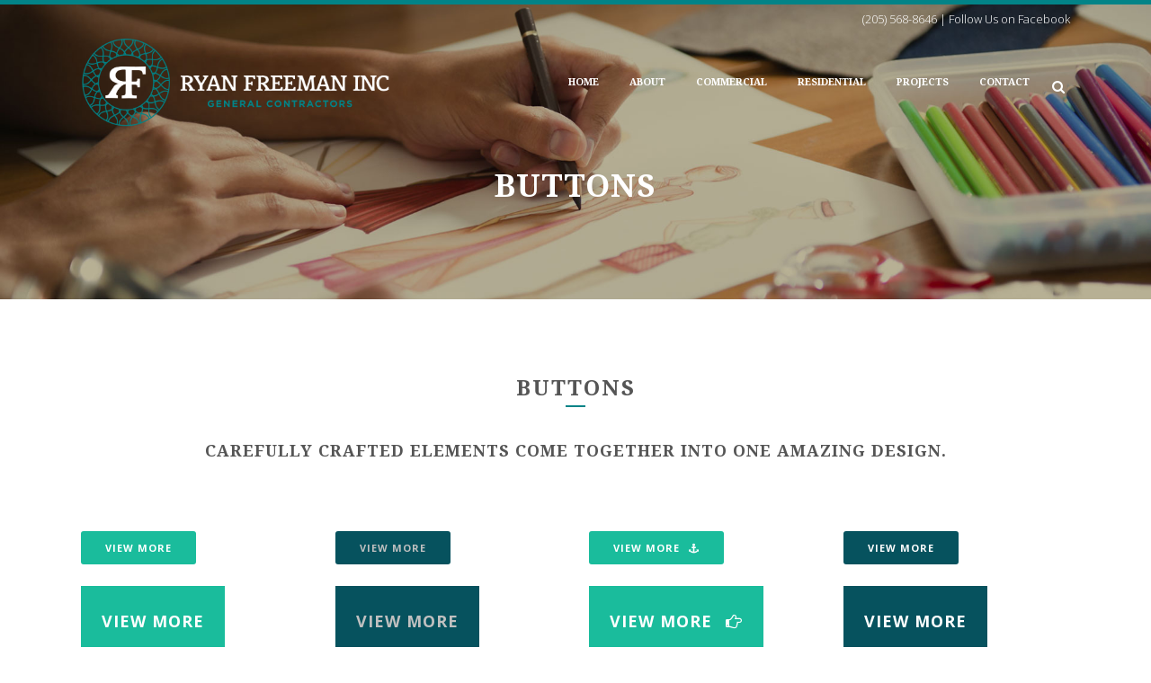

--- FILE ---
content_type: text/html; charset=UTF-8
request_url: https://rfibuilders.com/buttons/
body_size: 13051
content:
	<!DOCTYPE html>
<html lang="en-US">
<head>
	<meta charset="UTF-8" />
	
				<meta name="viewport" content="width=device-width,initial-scale=1,user-scalable=no">
		
            
                        <link rel="shortcut icon" type="image/x-icon" href="https://rfibuilders.com/wp-content/uploads/2015/11/RFI-Builder-favicon.png">
            <link rel="apple-touch-icon" href="https://rfibuilders.com/wp-content/uploads/2015/11/RFI-Builder-favicon.png"/>
        
	<link rel="profile" href="https://gmpg.org/xfn/11" />
	<link rel="pingback" href="https://rfibuilders.com/xmlrpc.php" />

	<title>RFI Builders | Buttons</title>
<meta name='robots' content='max-image-preview:large' />
<link rel='dns-prefetch' href='//fonts.googleapis.com' />
<link rel="alternate" type="application/rss+xml" title="RFI Builders &raquo; Feed" href="https://rfibuilders.com/feed/" />
<link rel="alternate" type="application/rss+xml" title="RFI Builders &raquo; Comments Feed" href="https://rfibuilders.com/comments/feed/" />
<link rel="alternate" type="application/rss+xml" title="RFI Builders &raquo; Buttons Comments Feed" href="https://rfibuilders.com/buttons/feed/" />
<link rel='stylesheet' id='animate-css' href='https://rfibuilders.com/wp-content/plugins/qi-blocks/assets/css/plugins/animate/animate.min.css?k=fnzqe1' type='text/css' media='all' />
<link rel='stylesheet' id='layerslider-css' href='https://rfibuilders.com/wp-content/plugins/LayerSlider/assets/static/layerslider/css/layerslider.css?ver=7.9.7' type='text/css' media='all' />
<link rel='stylesheet' id='ls-google-fonts-css' href='https://fonts.googleapis.com/css?family=Lato:100,100i,200,200i,300,300i,400,400i,500,500i,600,600i,700,700i,800,800i,900,900i%7COpen+Sans:100,100i,200,200i,300,300i,400,400i,500,500i,600,600i,700,700i,800,800i,900,900i%7CIndie+Flower:100,100i,200,200i,300,300i,400,400i,500,500i,600,600i,700,700i,800,800i,900,900i%7COswald:100,100i,200,200i,300,300i,400,400i,500,500i,600,600i,700,700i,800,800i,900,900i' type='text/css' media='all' />
<style id='wp-block-library-inline-css' type='text/css'>
:root{--wp-admin-theme-color:#007cba;--wp-admin-theme-color--rgb:0,124,186;--wp-admin-theme-color-darker-10:#006ba1;--wp-admin-theme-color-darker-10--rgb:0,107,161;--wp-admin-theme-color-darker-20:#005a87;--wp-admin-theme-color-darker-20--rgb:0,90,135;--wp-admin-border-width-focus:2px;--wp-block-synced-color:#7a00df;--wp-block-synced-color--rgb:122,0,223}@media (min-resolution:192dpi){:root{--wp-admin-border-width-focus:1.5px}}.wp-element-button{cursor:pointer}:root{--wp--preset--font-size--normal:16px;--wp--preset--font-size--huge:42px}:root .has-very-light-gray-background-color{background-color:#eee}:root .has-very-dark-gray-background-color{background-color:#313131}:root .has-very-light-gray-color{color:#eee}:root .has-very-dark-gray-color{color:#313131}:root .has-vivid-green-cyan-to-vivid-cyan-blue-gradient-background{background:linear-gradient(135deg,#00d084,#0693e3)}:root .has-purple-crush-gradient-background{background:linear-gradient(135deg,#34e2e4,#4721fb 50%,#ab1dfe)}:root .has-hazy-dawn-gradient-background{background:linear-gradient(135deg,#faaca8,#dad0ec)}:root .has-subdued-olive-gradient-background{background:linear-gradient(135deg,#fafae1,#67a671)}:root .has-atomic-cream-gradient-background{background:linear-gradient(135deg,#fdd79a,#004a59)}:root .has-nightshade-gradient-background{background:linear-gradient(135deg,#330968,#31cdcf)}:root .has-midnight-gradient-background{background:linear-gradient(135deg,#020381,#2874fc)}.has-regular-font-size{font-size:1em}.has-larger-font-size{font-size:2.625em}.has-normal-font-size{font-size:var(--wp--preset--font-size--normal)}.has-huge-font-size{font-size:var(--wp--preset--font-size--huge)}.has-text-align-center{text-align:center}.has-text-align-left{text-align:left}.has-text-align-right{text-align:right}#end-resizable-editor-section{display:none}.aligncenter{clear:both}.items-justified-left{justify-content:flex-start}.items-justified-center{justify-content:center}.items-justified-right{justify-content:flex-end}.items-justified-space-between{justify-content:space-between}.screen-reader-text{clip:rect(1px,1px,1px,1px);word-wrap:normal!important;border:0;-webkit-clip-path:inset(50%);clip-path:inset(50%);height:1px;margin:-1px;overflow:hidden;padding:0;position:absolute;width:1px}.screen-reader-text:focus{clip:auto!important;background-color:#ddd;-webkit-clip-path:none;clip-path:none;color:#444;display:block;font-size:1em;height:auto;left:5px;line-height:normal;padding:15px 23px 14px;text-decoration:none;top:5px;width:auto;z-index:100000}html :where(.has-border-color){border-style:solid}html :where([style*=border-top-color]){border-top-style:solid}html :where([style*=border-right-color]){border-right-style:solid}html :where([style*=border-bottom-color]){border-bottom-style:solid}html :where([style*=border-left-color]){border-left-style:solid}html :where([style*=border-width]){border-style:solid}html :where([style*=border-top-width]){border-top-style:solid}html :where([style*=border-right-width]){border-right-style:solid}html :where([style*=border-bottom-width]){border-bottom-style:solid}html :where([style*=border-left-width]){border-left-style:solid}html :where(img[class*=wp-image-]){height:auto;max-width:100%}:where(figure){margin:0 0 1em}html :where(.is-position-sticky){--wp-admin--admin-bar--position-offset:var(--wp-admin--admin-bar--height,0px)}@media screen and (max-width:600px){html :where(.is-position-sticky){--wp-admin--admin-bar--position-offset:0px}}
</style>
<style id='classic-theme-styles-inline-css' type='text/css'>
/*! This file is auto-generated */
.wp-block-button__link{color:#fff;background-color:#32373c;border-radius:9999px;box-shadow:none;text-decoration:none;padding:calc(.667em + 2px) calc(1.333em + 2px);font-size:1.125em}.wp-block-file__button{background:#32373c;color:#fff;text-decoration:none}
</style>
<link rel='stylesheet' id='qi-blocks-grid-css' href='https://rfibuilders.com/wp-content/plugins/qi-blocks/assets/dist/grid.css?k=fnzqe1' type='text/css' media='all' />
<link rel='stylesheet' id='qi-blocks-main-css' href='https://rfibuilders.com/wp-content/plugins/qi-blocks/assets/dist/main.css?k=fnzqe1' type='text/css' media='all' />
<link rel='stylesheet' id='qi-addons-for-elementor-grid-style-css' href='https://rfibuilders.com/wp-content/plugins/qi-addons-for-elementor/assets/css/grid.min.css?k=fnzqe1' type='text/css' media='all' />
<link rel='stylesheet' id='qi-addons-for-elementor-helper-parts-style-css' href='https://rfibuilders.com/wp-content/plugins/qi-addons-for-elementor/assets/css/helper-parts.min.css?k=fnzqe1' type='text/css' media='all' />
<link rel='stylesheet' id='qi-addons-for-elementor-style-css' href='https://rfibuilders.com/wp-content/plugins/qi-addons-for-elementor/assets/css/main.min.css?k=fnzqe1' type='text/css' media='all' />
<link rel='stylesheet' id='spsig-styles-css' href='https://rfibuilders.com/wp-content/plugins/superpath-signature/assets/dist/index.css?ver=3c77b375e51d673f9c26f64b1ef9106f' type='text/css' media='all' />
<style id='spsig-styles-inline-css' type='text/css'>
:root{--spsig-bg:#000f3a;--spsig-text:#f9fafb;--spsig-font-size:0rem;--spsig-logo-text:#ebeae3;--spsig-link:#f9fafb;--spsig-link-hover:#6485ff;--spsig-container-width:1600px;--spsig-z-index:1;}
</style>
<link rel='stylesheet' id='mediaelement-css' href='https://rfibuilders.com/wp-includes/js/mediaelement/mediaelementplayer-legacy.min.css?ver=4.2.17' type='text/css' media='all' />
<link rel='stylesheet' id='wp-mediaelement-css' href='https://rfibuilders.com/wp-includes/js/mediaelement/wp-mediaelement.min.css?k=fnzqe1' type='text/css' media='all' />
<link rel='stylesheet' id='bridge-default-style-css' href='https://rfibuilders.com/wp-content/themes/bridge/style.css?k=fnzqe1' type='text/css' media='all' />
<link rel='stylesheet' id='bridge-qode-font_awesome-css' href='https://rfibuilders.com/wp-content/themes/bridge/css/font-awesome/css/font-awesome.min.css?k=fnzqe1' type='text/css' media='all' />
<link rel='stylesheet' id='bridge-qode-font_elegant-css' href='https://rfibuilders.com/wp-content/themes/bridge/css/elegant-icons/style.min.css?k=fnzqe1' type='text/css' media='all' />
<link rel='stylesheet' id='bridge-qode-linea_icons-css' href='https://rfibuilders.com/wp-content/themes/bridge/css/linea-icons/style.css?k=fnzqe1' type='text/css' media='all' />
<link rel='stylesheet' id='bridge-qode-dripicons-css' href='https://rfibuilders.com/wp-content/themes/bridge/css/dripicons/dripicons.css?k=fnzqe1' type='text/css' media='all' />
<link rel='stylesheet' id='bridge-qode-kiko-css' href='https://rfibuilders.com/wp-content/themes/bridge/css/kiko/kiko-all.css?k=fnzqe1' type='text/css' media='all' />
<link rel='stylesheet' id='bridge-qode-font_awesome_5-css' href='https://rfibuilders.com/wp-content/themes/bridge/css/font-awesome-5/css/font-awesome-5.min.css?k=fnzqe1' type='text/css' media='all' />
<link rel='stylesheet' id='bridge-stylesheet-css' href='https://rfibuilders.com/wp-content/themes/bridge/css/stylesheet.min.css?k=fnzqe1' type='text/css' media='all' />
<style id='bridge-stylesheet-inline-css' type='text/css'>
   .page-id-13649.disabled_footer_top .footer_top_holder, .page-id-13649.disabled_footer_bottom .footer_bottom_holder { display: none;}


</style>
<link rel='stylesheet' id='bridge-print-css' href='https://rfibuilders.com/wp-content/themes/bridge/css/print.css?k=fnzqe1' type='text/css' media='all' />
<link rel='stylesheet' id='bridge-style-dynamic-css' href='https://rfibuilders.com/wp-content/themes/bridge/css/style_dynamic_callback.php?k=fnzqe1' type='text/css' media='all' />
<link rel='stylesheet' id='bridge-responsive-css' href='https://rfibuilders.com/wp-content/themes/bridge/css/responsive.min.css?k=fnzqe1' type='text/css' media='all' />
<link rel='stylesheet' id='bridge-style-dynamic-responsive-css' href='https://rfibuilders.com/wp-content/themes/bridge/css/style_dynamic_responsive_callback.php?k=fnzqe1' type='text/css' media='all' />
<style id='bridge-style-dynamic-responsive-inline-css' type='text/css'>
nav.main_menu ul li.active a {
    color: #028387 !important;
}

.header_inner {
  border-top: 5px solid rgba(2,131,135,1);
}
.carousel-inner h2.with_background_color span {
  padding: 20px 33px;
}
.testimonials .testimonial_text_inner p:not(.testimonial_author) {
  font-style: italic;
}
.vc_row.use_row_as_box {
  margin: 0;
}
.q_progress_bar .progress_title {
  letter-spacing: 0px;
}
div.wpcf7 img.ajax-loader {
  display: none;
}
.carousel-inner .slider_content .text .qbutton {
  margin: 0px;
}
.title_left_align .q_tabs.vertical .tabs-nav li a {
  text-align: left;
}
.services_icons_hover span.qode_icon_shortcode.fa-stack.q_font_awsome_icon_square:hover {
  background-color: #028387 !important;
  border-color: #028387 !important;
}
.services_icons_hover .q_font_awsome_icon_square:hover i {
  color: #fff !important;
}
.latest_post_text {
  text-align: left;
}
.latest_post_text h4, h4 a {
line-height: 36px;
}
.q_tabs .tabs-nav li.active a {
  color: #028387 !important;
}
.q_tabs .tabs-nav li a { 
text-transform: none;
letter-spacing: 0;
}
h5.blockquote-text {
  font-weight: 700;
}

.qbutton.white {
    border-color: #028387;
    color: #ffffff;
    background-color: #028387;
}

</style>
<link rel='stylesheet' id='js_composer_front-css' href='https://rfibuilders.com/wp-content/plugins/js_composer/assets/css/js_composer.min.css?ver=7.4' type='text/css' media='all' />
<link rel='stylesheet' id='bridge-style-handle-google-fonts-css' href='https://fonts.googleapis.com/css?family=Raleway%3A100%2C200%2C300%2C400%2C500%2C600%2C700%2C800%2C900%2C100italic%2C300italic%2C400italic%2C700italic%7CDroid+Serif%3A100%2C200%2C300%2C400%2C500%2C600%2C700%2C800%2C900%2C100italic%2C300italic%2C400italic%2C700italic%7COpen+Sans%3A100%2C200%2C300%2C400%2C500%2C600%2C700%2C800%2C900%2C100italic%2C300italic%2C400italic%2C700italic&#038;subset=latin%2Clatin-ext&#038;ver=1.0.0' type='text/css' media='all' />
<link rel='stylesheet' id='bridge-core-dashboard-style-css' href='https://rfibuilders.com/wp-content/plugins/bridge-core/modules/core-dashboard/assets/css/core-dashboard.min.css?k=fnzqe1' type='text/css' media='all' />
<link rel='stylesheet' id='swiper-css' href='https://rfibuilders.com/wp-content/plugins/qi-blocks/inc/slider/assets/plugins/5.4.5/swiper.min.css?k=fnzqe1' type='text/css' media='all' />
<script type="text/javascript" src="https://rfibuilders.com/wp-includes/js/jquery/jquery.min.js?ver=3.7.1" id="jquery-core-js"></script>
<script type="text/javascript" src="https://rfibuilders.com/wp-includes/js/jquery/jquery-migrate.min.js?ver=3.4.1" id="jquery-migrate-js"></script>
<script type="text/javascript" id="layerslider-utils-js-extra">
/* <![CDATA[ */
var LS_Meta = {"v":"7.9.7","fixGSAP":"1"};
/* ]]> */
</script>
<script type="text/javascript" src="https://rfibuilders.com/wp-content/plugins/LayerSlider/assets/static/layerslider/js/layerslider.utils.js?ver=7.9.7" id="layerslider-utils-js"></script>
<script type="text/javascript" src="https://rfibuilders.com/wp-content/plugins/LayerSlider/assets/static/layerslider/js/layerslider.kreaturamedia.jquery.js?ver=7.9.7" id="layerslider-js"></script>
<script type="text/javascript" src="https://rfibuilders.com/wp-content/plugins/LayerSlider/assets/static/layerslider/js/layerslider.transitions.js?ver=7.9.7" id="layerslider-transitions-js"></script>
<script type="text/javascript" id="sfpp-fb-root-js-extra">
/* <![CDATA[ */
var sfpp_script_vars = {"language":"en_US","appId":"227588510948216"};
/* ]]> */
</script>
<script type="text/javascript" async="async" src="https://rfibuilders.com/wp-content/plugins/simple-facebook-twitter-widget/js/simple-facebook-page-root.js?ver=1.5.0" id="sfpp-fb-root-js"></script>
<script></script><meta name="generator" content="Powered by LayerSlider 7.9.7 - Build Heros, Sliders, and Popups. Create Animations and Beautiful, Rich Web Content as Easy as Never Before on WordPress." />
<!-- LayerSlider updates and docs at: https://layerslider.com -->
<link rel="https://api.w.org/" href="https://rfibuilders.com/wp-json/" /><link rel="alternate" type="application/json" href="https://rfibuilders.com/wp-json/wp/v2/pages/13649" /><link rel="EditURI" type="application/rsd+xml" title="RSD" href="https://rfibuilders.com/xmlrpc.php?rsd" />

<link rel="canonical" href="https://rfibuilders.com/buttons/" />
<link rel='shortlink' href='https://rfibuilders.com/?p=13649' />
<link rel="alternate" type="application/json+oembed" href="https://rfibuilders.com/wp-json/oembed/1.0/embed?url=https%3A%2F%2Frfibuilders.com%2Fbuttons%2F" />
<link rel="alternate" type="text/xml+oembed" href="https://rfibuilders.com/wp-json/oembed/1.0/embed?url=https%3A%2F%2Frfibuilders.com%2Fbuttons%2F&#038;format=xml" />
<!-- HubSpot WordPress Plugin v10.2.23: embed JS disabled as a portalId has not yet been configured --><meta name="generator" content="Elementor 3.19.2; features: e_optimized_assets_loading, e_optimized_css_loading, additional_custom_breakpoints, block_editor_assets_optimize, e_image_loading_optimization; settings: css_print_method-external, google_font-enabled, font_display-swap">
<meta name="generator" content="Powered by WPBakery Page Builder - drag and drop page builder for WordPress."/>
<meta name="generator" content="Powered by Slider Revolution 6.6.20 - responsive, Mobile-Friendly Slider Plugin for WordPress with comfortable drag and drop interface." />
<script>function setREVStartSize(e){
			//window.requestAnimationFrame(function() {
				window.RSIW = window.RSIW===undefined ? window.innerWidth : window.RSIW;
				window.RSIH = window.RSIH===undefined ? window.innerHeight : window.RSIH;
				try {
					var pw = document.getElementById(e.c).parentNode.offsetWidth,
						newh;
					pw = pw===0 || isNaN(pw) || (e.l=="fullwidth" || e.layout=="fullwidth") ? window.RSIW : pw;
					e.tabw = e.tabw===undefined ? 0 : parseInt(e.tabw);
					e.thumbw = e.thumbw===undefined ? 0 : parseInt(e.thumbw);
					e.tabh = e.tabh===undefined ? 0 : parseInt(e.tabh);
					e.thumbh = e.thumbh===undefined ? 0 : parseInt(e.thumbh);
					e.tabhide = e.tabhide===undefined ? 0 : parseInt(e.tabhide);
					e.thumbhide = e.thumbhide===undefined ? 0 : parseInt(e.thumbhide);
					e.mh = e.mh===undefined || e.mh=="" || e.mh==="auto" ? 0 : parseInt(e.mh,0);
					if(e.layout==="fullscreen" || e.l==="fullscreen")
						newh = Math.max(e.mh,window.RSIH);
					else{
						e.gw = Array.isArray(e.gw) ? e.gw : [e.gw];
						for (var i in e.rl) if (e.gw[i]===undefined || e.gw[i]===0) e.gw[i] = e.gw[i-1];
						e.gh = e.el===undefined || e.el==="" || (Array.isArray(e.el) && e.el.length==0)? e.gh : e.el;
						e.gh = Array.isArray(e.gh) ? e.gh : [e.gh];
						for (var i in e.rl) if (e.gh[i]===undefined || e.gh[i]===0) e.gh[i] = e.gh[i-1];
											
						var nl = new Array(e.rl.length),
							ix = 0,
							sl;
						e.tabw = e.tabhide>=pw ? 0 : e.tabw;
						e.thumbw = e.thumbhide>=pw ? 0 : e.thumbw;
						e.tabh = e.tabhide>=pw ? 0 : e.tabh;
						e.thumbh = e.thumbhide>=pw ? 0 : e.thumbh;
						for (var i in e.rl) nl[i] = e.rl[i]<window.RSIW ? 0 : e.rl[i];
						sl = nl[0];
						for (var i in nl) if (sl>nl[i] && nl[i]>0) { sl = nl[i]; ix=i;}
						var m = pw>(e.gw[ix]+e.tabw+e.thumbw) ? 1 : (pw-(e.tabw+e.thumbw)) / (e.gw[ix]);
						newh =  (e.gh[ix] * m) + (e.tabh + e.thumbh);
					}
					var el = document.getElementById(e.c);
					if (el!==null && el) el.style.height = newh+"px";
					el = document.getElementById(e.c+"_wrapper");
					if (el!==null && el) {
						el.style.height = newh+"px";
						el.style.display = "block";
					}
				} catch(e){
					console.log("Failure at Presize of Slider:" + e)
				}
			//});
		  };</script>
<noscript><style> .wpb_animate_when_almost_visible { opacity: 1; }</style></noscript></head>

<body data-rsssl=1 class="page-template page-template-full_width page-template-full_width-php page page-id-13649 bridge-core-3.1.3 qi-blocks-1.2.6 qodef-gutenberg--no-touch qodef-qi--no-touch qi-addons-for-elementor-1.6.7  footer_responsive_adv qode-theme-ver-30.2 qode-theme-bridge qode_header_in_grid wpb-js-composer js-comp-ver-7.4 vc_responsive elementor-default elementor-kit-15849" itemscope itemtype="http://schema.org/WebPage">




<div class="wrapper">
	<div class="wrapper_inner">

    
		<!-- Google Analytics start -->
					<script>
				var _gaq = _gaq || [];
				_gaq.push(['_setAccount', 'UA-81228690-1']);
				_gaq.push(['_trackPageview']);

				(function() {
					var ga = document.createElement('script'); ga.type = 'text/javascript'; ga.async = true;
					ga.src = ('https:' == document.location.protocol ? 'https://ssl' : 'http://www') + '.google-analytics.com/ga.js';
					var s = document.getElementsByTagName('script')[0]; s.parentNode.insertBefore(ga, s);
				})();
			</script>
				<!-- Google Analytics end -->

		
	<header class=" has_top scroll_top light fixed transparent scrolled_not_transparent page_header">
	<div class="header_inner clearfix">
		
<form role="search" action="https://rfibuilders.com/" class="qode_search_form_3" method="get">
	    <div class="container">
        <div class="container_inner clearfix">
							                <div class="form_holder_outer">
                    <div class="form_holder">

                        <input type="text" placeholder="Search" name="s" class="qode_search_field" autocomplete="off" />
                        <div class="qode_search_close">
                            <a href="#">
								<i class="qode_icon_font_awesome fa fa-times " ></i>                            </a>
                        </div>
                    </div>
                </div>
								        </div>
    </div>
</form>		<div class="header_top_bottom_holder">
				<div class="header_top clearfix" style='background-color:rgba(255, 255, 255, 0.00);' >
				<div class="container">
			<div class="container_inner clearfix">
														<div class="left">
						<div class="inner">
													</div>
					</div>
					<div class="right">
						<div class="inner">
							<div class="header-widget widget_text header-right-widget">			<div class="textwidget"><span style="color: #028387;">(205) 568-8646 </span><span style="color: #b8b8b8;">|</span> <a href="https://www.facebook.com/ryanfreemaninc/?fref=ts" target="_blank" rel="noopener"><span style="color: #028387;">Follow Us on Facebook</span></a></div>
		</div>						</div>
					</div>
													</div>
		</div>
		</div>

			<div class="header_bottom clearfix" style=' background-color:rgba(255, 255, 255, 0.00);' >
								<div class="container">
					<div class="container_inner clearfix">
																				<div class="header_inner_left">
																	<div class="mobile_menu_button">
		<span>
			<i class="qode_icon_font_awesome fa fa-bars " ></i>		</span>
	</div>
								<div class="logo_wrapper" >
	<div class="q_logo">
		<a itemprop="url" href="https://rfibuilders.com/" >
             <img itemprop="image" class="normal" src="https://rfibuilders.com/wp-content/uploads/2016/04/RFI-Builders-Ryan-Freeman-logo2.png" alt="Logo"> 			 <img itemprop="image" class="light" src="https://rfibuilders.com/wp-content/uploads/2018/03/RFI-header-logo.png" alt="Logo"/> 			 <img itemprop="image" class="dark" src="https://rfibuilders.com/wp-content/uploads/2016/04/RFI-Builders-Ryan-Freeman-logo2.png" alt="Logo"/> 			 <img itemprop="image" class="sticky" src="https://rfibuilders.com/wp-content/uploads/2016/04/RFI-Builders-Ryan-Freeman-logo2.png" alt="Logo"/> 			 <img itemprop="image" class="mobile" src="https://rfibuilders.com/wp-content/uploads/2016/04/RFI-Builders-Ryan-Freeman-logo2.png" alt="Logo"/> 					</a>
	</div>
	</div>															</div>
															<div class="header_inner_right">
									<div class="side_menu_button_wrapper right">
																														<div class="side_menu_button">
												<a class="search_button search_covers_header normal" href="javascript:void(0)">
		<i class="qode_icon_font_awesome fa fa-search " ></i>	</a>

																							
										</div>
									</div>
								</div>
							
							
							<nav class="main_menu drop_down right">
								<ul id="menu-rfi-menu" class=""><li id="nav-menu-item-15533" class="menu-item menu-item-type-custom menu-item-object-custom menu-item-home  narrow"><a href="https://rfibuilders.com/" class=""><i class="menu_icon blank fa"></i><span>Home</span><span class="plus"></span></a></li>
<li id="nav-menu-item-15520" class="menu-item menu-item-type-post_type menu-item-object-page  narrow"><a href="https://rfibuilders.com/about-us/" class=""><i class="menu_icon blank fa"></i><span>About</span><span class="plus"></span></a></li>
<li id="nav-menu-item-15555" class="menu-item menu-item-type-post_type menu-item-object-page  narrow"><a href="https://rfibuilders.com/commercial/" class=""><i class="menu_icon blank fa"></i><span>Commercial</span><span class="plus"></span></a></li>
<li id="nav-menu-item-15561" class="menu-item menu-item-type-post_type menu-item-object-page  narrow"><a href="https://rfibuilders.com/residential/" class=""><i class="menu_icon blank fa"></i><span>Residential</span><span class="plus"></span></a></li>
<li id="nav-menu-item-15618" class="menu-item menu-item-type-post_type menu-item-object-page  narrow"><a href="https://rfibuilders.com/portfolio/projects/" class=""><i class="menu_icon blank fa"></i><span>Projects</span><span class="plus"></span></a></li>
<li id="nav-menu-item-15562" class="menu-item menu-item-type-post_type menu-item-object-page  narrow"><a href="https://rfibuilders.com/contact/" class=""><i class="menu_icon blank fa"></i><span>Contact</span><span class="plus"></span></a></li>
</ul>							</nav>
														<nav class="mobile_menu">
	<ul id="menu-rfi-menu-1" class=""><li id="mobile-menu-item-15533" class="menu-item menu-item-type-custom menu-item-object-custom menu-item-home "><a href="https://rfibuilders.com/" class=""><span>Home</span></a><span class="mobile_arrow"><i class="fa fa-angle-right"></i><i class="fa fa-angle-down"></i></span></li>
<li id="mobile-menu-item-15520" class="menu-item menu-item-type-post_type menu-item-object-page "><a href="https://rfibuilders.com/about-us/" class=""><span>About</span></a><span class="mobile_arrow"><i class="fa fa-angle-right"></i><i class="fa fa-angle-down"></i></span></li>
<li id="mobile-menu-item-15555" class="menu-item menu-item-type-post_type menu-item-object-page "><a href="https://rfibuilders.com/commercial/" class=""><span>Commercial</span></a><span class="mobile_arrow"><i class="fa fa-angle-right"></i><i class="fa fa-angle-down"></i></span></li>
<li id="mobile-menu-item-15561" class="menu-item menu-item-type-post_type menu-item-object-page "><a href="https://rfibuilders.com/residential/" class=""><span>Residential</span></a><span class="mobile_arrow"><i class="fa fa-angle-right"></i><i class="fa fa-angle-down"></i></span></li>
<li id="mobile-menu-item-15618" class="menu-item menu-item-type-post_type menu-item-object-page "><a href="https://rfibuilders.com/portfolio/projects/" class=""><span>Projects</span></a><span class="mobile_arrow"><i class="fa fa-angle-right"></i><i class="fa fa-angle-down"></i></span></li>
<li id="mobile-menu-item-15562" class="menu-item menu-item-type-post_type menu-item-object-page "><a href="https://rfibuilders.com/contact/" class=""><span>Contact</span></a><span class="mobile_arrow"><i class="fa fa-angle-right"></i><i class="fa fa-angle-down"></i></span></li>
</ul></nav>																				</div>
					</div>
									</div>
			</div>
		</div>
</header>	<a id="back_to_top" href="#">
        <span class="fa-stack">
            <i class="qode_icon_font_awesome fa fa-arrow-up " ></i>        </span>
	</a>
	
	
    
    	
    
    <div class="content ">
        <div class="content_inner  ">
    			<div class="title_outer animate_title_area with_image"    data-height="500"style="opacity:0;height:141px;">
		<div class="title title_size_large  position_center " style="height:500px;">
			<div class="image responsive"><img itemprop="image" src="https://demo.qodeinteractive.com/bridge44/wp-content/uploads/2014/03/aboutheader3.jpg" alt="&nbsp;" /> </div>
										<div class="title_holder"  >
					<div class="container">
						<div class="container_inner clearfix">
								<div class="title_subtitle_holder" style="padding-top:81.5px;">
                                                                									<div class="title_subtitle_holder_inner">
																																					<h1  style="color:#ffffff" ><span>Buttons</span></h1>
																				
																																														</div>
								                                                            </div>
						</div>
					</div>
				</div>
								</div>
			</div>
			<div class="full_width">
	<div class="full_width_inner" >
										<div class="wpb-content-wrapper"><div      class="vc_row wpb_row section vc_row-fluid  grid_section" style='background-color:#ffffff; padding-top:87px; padding-bottom:0px; text-align:left;'><div class=" section_inner clearfix"><div class='section_inner_margin clearfix'><div class="wpb_column vc_column_container vc_col-sm-12"><div class="vc_column-inner"><div class="wpb_wrapper">
	<div class="wpb_text_column wpb_content_element ">
		<div class="wpb_wrapper">
			<h2 style="text-align: center;">Buttons</h2>

		</div> 
	</div> <div class="separator  small center  " style="margin-top: 7px;margin-bottom: 38px;"></div>

	<div class="wpb_text_column wpb_content_element ">
		<div class="wpb_wrapper">
			<h4 style="text-align: center;">Carefully crafted elements come together into one amazing design.</h4>

		</div> 
	</div> <div class="separator  transparent center  " style="margin-top: 62px;margin-bottom: 15px;"></div>
<div      class="vc_row wpb_row section vc_row-fluid vc_inner " style=' text-align:left;'><div class=" full_section_inner clearfix"><div class="custom_color wpb_column vc_column_container vc_col-sm-3"><div class="vc_column-inner"><div class="wpb_wrapper"><a  itemprop="url" href="#" target="_self" data-hover-background-color='transparent' data-hover-border-color='#1abc9c' data-hover-color='#1abc9c' class="qbutton  small default" style="color: #ffffff; border-color: #1abc9c; background-color: #1abc9c;">View More</a><div class="separator  transparent center  " style="margin-top: 0px;margin-bottom: 23px;"></div>
<a  itemprop="url" href="#" target="_self" data-hover-background-color='transparent' data-hover-border-color='#1abc9c' data-hover-color='#1abc9c' class="qbutton  medium default" style="color: #ffffff; border-color: #1abc9c; background-color: #1abc9c;">View More</a><div class="separator  transparent center  " style="margin-top: 0px;margin-bottom: 23px;"></div>
<a  itemprop="url" href="#" target="_self" data-hover-background-color='transparent' data-hover-border-color='#1abc9c' data-hover-color='#1abc9c' class="qbutton  large default" style="color: #ffffff; border-color: #1abc9c; background-color: #1abc9c;">View More</a><div class="separator  transparent center  " style="margin-top: 0px;margin-bottom: 23px;"></div>
</div></div></div><div class="wpb_column vc_column_container vc_col-sm-3"><div class="vc_column-inner"><div class="wpb_wrapper"><a  itemprop="url" href="#" target="_self" data-hover-background-color='#c0c0c0' data-hover-border-color='#c0c0c0' data-hover-color='#ffffff' class="qbutton  small default" style="color: #c0c0c0; border-color: #c0c0c0; ">View More</a><div class="separator  transparent center  " style="margin-top: 0px;margin-bottom: 23px;"></div>
<a  itemprop="url" href="#" target="_self" data-hover-background-color='#c0c0c0' data-hover-border-color='#c0c0c0' data-hover-color='#ffffff' class="qbutton  medium default" style="color: #c0c0c0; border-color: #c0c0c0; ">View More</a><div class="separator  transparent center  " style="margin-top: 0px;margin-bottom: 23px;"></div>
<a  itemprop="url" href="#" target="_self" data-hover-background-color='#c0c0c0' data-hover-border-color='#c0c0c0' data-hover-color='#ffffff' class="qbutton  large default" style="color: #c0c0c0; border-color: #c0c0c0; ">View More</a><div class="separator  transparent center  " style="margin-top: 0px;margin-bottom: 23px;"></div>
</div></div></div><div class="custom_color wpb_column vc_column_container vc_col-sm-3"><div class="vc_column-inner"><div class="wpb_wrapper"><a  itemprop="url" href="#" target="_self" data-hover-background-color='transparent' data-hover-border-color='#1abc9c' data-hover-color='#1abc9c' class="qbutton  small default" style="color: #ffffff; border-color: #1abc9c; background-color: #1abc9c;">View More<i class="qode_icon_font_awesome fa fa-anchor qode_button_icon_element" style="" ></i></a><div class="separator  transparent center  " style="margin-top: 0px;margin-bottom: 23px;"></div>
<a  itemprop="url" href="#" target="_self" data-hover-background-color='transparent' data-hover-border-color='#1abc9c' data-hover-color='#1abc9c' class="qbutton  medium default" style="color: #ffffff; border-color: #1abc9c; background-color: #1abc9c;">View More<i class="qode_icon_font_awesome fa fa-hand-o-right qode_button_icon_element" style="" ></i></a><div class="separator  transparent center  " style="margin-top: 0px;margin-bottom: 23px;"></div>
<a  itemprop="url" href="#" target="_self" data-hover-background-color='transparent' data-hover-border-color='#1abc9c' data-hover-color='#1abc9c' class="qbutton  large default" style="color: #ffffff; border-color: #1abc9c; background-color: #1abc9c;">View More<i class="qode_icon_font_awesome fa fa-fire qode_button_icon_element" style="" ></i></a><div class="separator  transparent center  " style="margin-top: 0px;margin-bottom: 23px;"></div>
</div></div></div><div class="wpb_column vc_column_container vc_col-sm-3"><div class="vc_column-inner"><div class="wpb_wrapper"><a  itemprop="url" href="#" target="_self" data-hover-color='#ffffff' class="qbutton  small default" style="">View More</a><div class="separator  transparent center  " style="margin-top: 0px;margin-bottom: 23px;"></div>
<a  itemprop="url" href="#" target="_self" data-hover-color='#ffffff' class="qbutton  medium default" style="">View More</a><div class="separator  transparent center  " style="margin-top: 0px;margin-bottom: 23px;"></div>
<a  itemprop="url" href="#" target="_self" data-hover-color='#ffffff' class="qbutton  large default" style="">View More</a><div class="separator  transparent center  " style="margin-top: 0px;margin-bottom: 50px;"></div>
</div></div></div></div></div></div></div></div></div></div></div><div      class="vc_row wpb_row section vc_row-fluid  custom_color grid_section" style='background-color:#ffffff; padding-top:0px; padding-bottom:0px; text-align:left;'><div class=" section_inner clearfix"><div class='section_inner_margin clearfix'><div class="wpb_column vc_column_container vc_col-sm-12"><div class="vc_column-inner"><div class="wpb_wrapper"><a  itemprop="url" href="#" target="_self" data-hover-background-color='transparent' data-hover-border-color='#1abc9c' data-hover-color='#1abc9c' class="qbutton  big_large_full_width default" style="color: #ffffff; border-color: #1abc9c; background-color: #1abc9c;">View More</a><div class="separator  transparent center  " style="margin-top: 0px;margin-bottom: 23px;"></div>
</div></div></div></div></div></div><div      class="vc_row wpb_row section vc_row-fluid  grid_section" style='background-color:#ffffff; padding-top:0px; padding-bottom:95px; text-align:left;'><div class=" section_inner clearfix"><div class='section_inner_margin clearfix'><div class="wpb_column vc_column_container vc_col-sm-12"><div class="vc_column-inner"><div class="wpb_wrapper"><a  itemprop="url" href="#" target="_self" data-hover-background-color='#c0c0c0' data-hover-border-color='#c0c0c0' data-hover-color='#ffffff' class="qbutton  big_large_full_width default" style="color: #c0c0c0; border-color: #c0c0c0; ">View More</a><div class="separator  transparent center  " style="margin-top: 0px;margin-bottom: 23px;"></div>
<a  itemprop="url" href="#" target="_self" data-hover-color='#ffffff' class="qbutton  big_large_full_width default" style="">View More</a></div></div></div></div></div></div>
</div>										 
												</div>
	</div>
						<div class="content_bottom" >
					</div>
				
	</div>
</div>



	<footer >
		<div class="footer_inner clearfix">
				<div class="footer_top_holder">
                            <div style="background-color: #028387;height: 1px" class="footer_top_border "></div>
            			<div class="footer_top">
								<div class="container">
					<div class="container_inner">
										<div id="text-4" class="widget widget_text">			<div class="textwidget"><img class="alignnone wp-image-15503  aligncenter" src="https://rfibuilders.com/wp-content/uploads/2018/03/RFI-Builders-footer-logo.png" alt="RFI-Builders-Ryan-Freeman-logo2" width="251" height="79" />
<p style="text-align: center;"><span style="color: #06525e;">524 32nd St South <span style="color: #34bcd1;">|</span>  Birmingham, AL 35233  <span style="color: #34bcd1;">|</span>  <strong>(205) 568-8646  <span style="color: #34bcd1;">|</span>  </strong><a style="color: #06525e;" href="https://www.facebook.com/ryanfreemaninc/?fref=ts" target="_blank" rel="noopener">Follow Us on Facebook</a></span></p></div>
		</div>									</div>
				</div>
							</div>
					</div>
							<div class="footer_bottom_holder">
                                    <div style="background-color: #028387;height: 1px" class="footer_bottom_border in_grid"></div>
                									<div class="footer_bottom">
							<div class="textwidget">© 2021 Ryan Freeman, Inc. All rights reserved. <span style="color: #ffffff;">Site by <a style="color: #ffffff;" href="https://superpath.com/">Superpath.</a></span></div>
					</div>
								</div>
				</div>
	</footer>
		
</div>
</div>

		<script>
			window.RS_MODULES = window.RS_MODULES || {};
			window.RS_MODULES.modules = window.RS_MODULES.modules || {};
			window.RS_MODULES.waiting = window.RS_MODULES.waiting || [];
			window.RS_MODULES.defered = true;
			window.RS_MODULES.moduleWaiting = window.RS_MODULES.moduleWaiting || {};
			window.RS_MODULES.type = 'compiled';
		</script>
		<script type="text/html" id="wpb-modifications"> window.wpbCustomElement = 1; </script><style id='global-styles-inline-css' type='text/css'>
body{--wp--preset--color--black: #000000;--wp--preset--color--cyan-bluish-gray: #abb8c3;--wp--preset--color--white: #ffffff;--wp--preset--color--pale-pink: #f78da7;--wp--preset--color--vivid-red: #cf2e2e;--wp--preset--color--luminous-vivid-orange: #ff6900;--wp--preset--color--luminous-vivid-amber: #fcb900;--wp--preset--color--light-green-cyan: #7bdcb5;--wp--preset--color--vivid-green-cyan: #00d084;--wp--preset--color--pale-cyan-blue: #8ed1fc;--wp--preset--color--vivid-cyan-blue: #0693e3;--wp--preset--color--vivid-purple: #9b51e0;--wp--preset--gradient--vivid-cyan-blue-to-vivid-purple: linear-gradient(135deg,rgba(6,147,227,1) 0%,rgb(155,81,224) 100%);--wp--preset--gradient--light-green-cyan-to-vivid-green-cyan: linear-gradient(135deg,rgb(122,220,180) 0%,rgb(0,208,130) 100%);--wp--preset--gradient--luminous-vivid-amber-to-luminous-vivid-orange: linear-gradient(135deg,rgba(252,185,0,1) 0%,rgba(255,105,0,1) 100%);--wp--preset--gradient--luminous-vivid-orange-to-vivid-red: linear-gradient(135deg,rgba(255,105,0,1) 0%,rgb(207,46,46) 100%);--wp--preset--gradient--very-light-gray-to-cyan-bluish-gray: linear-gradient(135deg,rgb(238,238,238) 0%,rgb(169,184,195) 100%);--wp--preset--gradient--cool-to-warm-spectrum: linear-gradient(135deg,rgb(74,234,220) 0%,rgb(151,120,209) 20%,rgb(207,42,186) 40%,rgb(238,44,130) 60%,rgb(251,105,98) 80%,rgb(254,248,76) 100%);--wp--preset--gradient--blush-light-purple: linear-gradient(135deg,rgb(255,206,236) 0%,rgb(152,150,240) 100%);--wp--preset--gradient--blush-bordeaux: linear-gradient(135deg,rgb(254,205,165) 0%,rgb(254,45,45) 50%,rgb(107,0,62) 100%);--wp--preset--gradient--luminous-dusk: linear-gradient(135deg,rgb(255,203,112) 0%,rgb(199,81,192) 50%,rgb(65,88,208) 100%);--wp--preset--gradient--pale-ocean: linear-gradient(135deg,rgb(255,245,203) 0%,rgb(182,227,212) 50%,rgb(51,167,181) 100%);--wp--preset--gradient--electric-grass: linear-gradient(135deg,rgb(202,248,128) 0%,rgb(113,206,126) 100%);--wp--preset--gradient--midnight: linear-gradient(135deg,rgb(2,3,129) 0%,rgb(40,116,252) 100%);--wp--preset--font-size--small: 13px;--wp--preset--font-size--medium: 20px;--wp--preset--font-size--large: 36px;--wp--preset--font-size--x-large: 42px;--wp--preset--spacing--20: 0.44rem;--wp--preset--spacing--30: 0.67rem;--wp--preset--spacing--40: 1rem;--wp--preset--spacing--50: 1.5rem;--wp--preset--spacing--60: 2.25rem;--wp--preset--spacing--70: 3.38rem;--wp--preset--spacing--80: 5.06rem;--wp--preset--shadow--natural: 6px 6px 9px rgba(0, 0, 0, 0.2);--wp--preset--shadow--deep: 12px 12px 50px rgba(0, 0, 0, 0.4);--wp--preset--shadow--sharp: 6px 6px 0px rgba(0, 0, 0, 0.2);--wp--preset--shadow--outlined: 6px 6px 0px -3px rgba(255, 255, 255, 1), 6px 6px rgba(0, 0, 0, 1);--wp--preset--shadow--crisp: 6px 6px 0px rgba(0, 0, 0, 1);}:where(.is-layout-flex){gap: 0.5em;}:where(.is-layout-grid){gap: 0.5em;}body .is-layout-flow > .alignleft{float: left;margin-inline-start: 0;margin-inline-end: 2em;}body .is-layout-flow > .alignright{float: right;margin-inline-start: 2em;margin-inline-end: 0;}body .is-layout-flow > .aligncenter{margin-left: auto !important;margin-right: auto !important;}body .is-layout-constrained > .alignleft{float: left;margin-inline-start: 0;margin-inline-end: 2em;}body .is-layout-constrained > .alignright{float: right;margin-inline-start: 2em;margin-inline-end: 0;}body .is-layout-constrained > .aligncenter{margin-left: auto !important;margin-right: auto !important;}body .is-layout-constrained > :where(:not(.alignleft):not(.alignright):not(.alignfull)){max-width: var(--wp--style--global--content-size);margin-left: auto !important;margin-right: auto !important;}body .is-layout-constrained > .alignwide{max-width: var(--wp--style--global--wide-size);}body .is-layout-flex{display: flex;}body .is-layout-flex{flex-wrap: wrap;align-items: center;}body .is-layout-flex > *{margin: 0;}body .is-layout-grid{display: grid;}body .is-layout-grid > *{margin: 0;}:where(.wp-block-columns.is-layout-flex){gap: 2em;}:where(.wp-block-columns.is-layout-grid){gap: 2em;}:where(.wp-block-post-template.is-layout-flex){gap: 1.25em;}:where(.wp-block-post-template.is-layout-grid){gap: 1.25em;}.has-black-color{color: var(--wp--preset--color--black) !important;}.has-cyan-bluish-gray-color{color: var(--wp--preset--color--cyan-bluish-gray) !important;}.has-white-color{color: var(--wp--preset--color--white) !important;}.has-pale-pink-color{color: var(--wp--preset--color--pale-pink) !important;}.has-vivid-red-color{color: var(--wp--preset--color--vivid-red) !important;}.has-luminous-vivid-orange-color{color: var(--wp--preset--color--luminous-vivid-orange) !important;}.has-luminous-vivid-amber-color{color: var(--wp--preset--color--luminous-vivid-amber) !important;}.has-light-green-cyan-color{color: var(--wp--preset--color--light-green-cyan) !important;}.has-vivid-green-cyan-color{color: var(--wp--preset--color--vivid-green-cyan) !important;}.has-pale-cyan-blue-color{color: var(--wp--preset--color--pale-cyan-blue) !important;}.has-vivid-cyan-blue-color{color: var(--wp--preset--color--vivid-cyan-blue) !important;}.has-vivid-purple-color{color: var(--wp--preset--color--vivid-purple) !important;}.has-black-background-color{background-color: var(--wp--preset--color--black) !important;}.has-cyan-bluish-gray-background-color{background-color: var(--wp--preset--color--cyan-bluish-gray) !important;}.has-white-background-color{background-color: var(--wp--preset--color--white) !important;}.has-pale-pink-background-color{background-color: var(--wp--preset--color--pale-pink) !important;}.has-vivid-red-background-color{background-color: var(--wp--preset--color--vivid-red) !important;}.has-luminous-vivid-orange-background-color{background-color: var(--wp--preset--color--luminous-vivid-orange) !important;}.has-luminous-vivid-amber-background-color{background-color: var(--wp--preset--color--luminous-vivid-amber) !important;}.has-light-green-cyan-background-color{background-color: var(--wp--preset--color--light-green-cyan) !important;}.has-vivid-green-cyan-background-color{background-color: var(--wp--preset--color--vivid-green-cyan) !important;}.has-pale-cyan-blue-background-color{background-color: var(--wp--preset--color--pale-cyan-blue) !important;}.has-vivid-cyan-blue-background-color{background-color: var(--wp--preset--color--vivid-cyan-blue) !important;}.has-vivid-purple-background-color{background-color: var(--wp--preset--color--vivid-purple) !important;}.has-black-border-color{border-color: var(--wp--preset--color--black) !important;}.has-cyan-bluish-gray-border-color{border-color: var(--wp--preset--color--cyan-bluish-gray) !important;}.has-white-border-color{border-color: var(--wp--preset--color--white) !important;}.has-pale-pink-border-color{border-color: var(--wp--preset--color--pale-pink) !important;}.has-vivid-red-border-color{border-color: var(--wp--preset--color--vivid-red) !important;}.has-luminous-vivid-orange-border-color{border-color: var(--wp--preset--color--luminous-vivid-orange) !important;}.has-luminous-vivid-amber-border-color{border-color: var(--wp--preset--color--luminous-vivid-amber) !important;}.has-light-green-cyan-border-color{border-color: var(--wp--preset--color--light-green-cyan) !important;}.has-vivid-green-cyan-border-color{border-color: var(--wp--preset--color--vivid-green-cyan) !important;}.has-pale-cyan-blue-border-color{border-color: var(--wp--preset--color--pale-cyan-blue) !important;}.has-vivid-cyan-blue-border-color{border-color: var(--wp--preset--color--vivid-cyan-blue) !important;}.has-vivid-purple-border-color{border-color: var(--wp--preset--color--vivid-purple) !important;}.has-vivid-cyan-blue-to-vivid-purple-gradient-background{background: var(--wp--preset--gradient--vivid-cyan-blue-to-vivid-purple) !important;}.has-light-green-cyan-to-vivid-green-cyan-gradient-background{background: var(--wp--preset--gradient--light-green-cyan-to-vivid-green-cyan) !important;}.has-luminous-vivid-amber-to-luminous-vivid-orange-gradient-background{background: var(--wp--preset--gradient--luminous-vivid-amber-to-luminous-vivid-orange) !important;}.has-luminous-vivid-orange-to-vivid-red-gradient-background{background: var(--wp--preset--gradient--luminous-vivid-orange-to-vivid-red) !important;}.has-very-light-gray-to-cyan-bluish-gray-gradient-background{background: var(--wp--preset--gradient--very-light-gray-to-cyan-bluish-gray) !important;}.has-cool-to-warm-spectrum-gradient-background{background: var(--wp--preset--gradient--cool-to-warm-spectrum) !important;}.has-blush-light-purple-gradient-background{background: var(--wp--preset--gradient--blush-light-purple) !important;}.has-blush-bordeaux-gradient-background{background: var(--wp--preset--gradient--blush-bordeaux) !important;}.has-luminous-dusk-gradient-background{background: var(--wp--preset--gradient--luminous-dusk) !important;}.has-pale-ocean-gradient-background{background: var(--wp--preset--gradient--pale-ocean) !important;}.has-electric-grass-gradient-background{background: var(--wp--preset--gradient--electric-grass) !important;}.has-midnight-gradient-background{background: var(--wp--preset--gradient--midnight) !important;}.has-small-font-size{font-size: var(--wp--preset--font-size--small) !important;}.has-medium-font-size{font-size: var(--wp--preset--font-size--medium) !important;}.has-large-font-size{font-size: var(--wp--preset--font-size--large) !important;}.has-x-large-font-size{font-size: var(--wp--preset--font-size--x-large) !important;}
</style>
<link rel='stylesheet' id='rs-plugin-settings-css' href='https://rfibuilders.com/wp-content/plugins/revslider/public/assets/css/rs6.css?ver=6.6.20' type='text/css' media='all' />
<style id='rs-plugin-settings-inline-css' type='text/css'>
#rs-demo-id {}
</style>
<script type="text/javascript" id="qi-blocks-main-js-extra">
/* <![CDATA[ */
var qiBlocks = {"vars":{"arrowLeftIcon":"<svg xmlns=\"http:\/\/www.w3.org\/2000\/svg\" xmlns:xlink=\"http:\/\/www.w3.org\/1999\/xlink\" x=\"0px\" y=\"0px\" viewBox=\"0 0 34.2 32.3\" xml:space=\"preserve\" style=\"stroke-width: 2;\"><line x1=\"0.5\" y1=\"16\" x2=\"33.5\" y2=\"16\"\/><line x1=\"0.3\" y1=\"16.5\" x2=\"16.2\" y2=\"0.7\"\/><line x1=\"0\" y1=\"15.4\" x2=\"16.2\" y2=\"31.6\"\/><\/svg>","arrowRightIcon":"<svg xmlns=\"http:\/\/www.w3.org\/2000\/svg\" xmlns:xlink=\"http:\/\/www.w3.org\/1999\/xlink\" x=\"0px\" y=\"0px\" viewBox=\"0 0 34.2 32.3\" xml:space=\"preserve\" style=\"stroke-width: 2;\"><line x1=\"0\" y1=\"16\" x2=\"33\" y2=\"16\"\/><line x1=\"17.3\" y1=\"0.7\" x2=\"33.2\" y2=\"16.5\"\/><line x1=\"17.3\" y1=\"31.6\" x2=\"33.5\" y2=\"15.4\"\/><\/svg>","closeIcon":"<svg xmlns=\"http:\/\/www.w3.org\/2000\/svg\" xmlns:xlink=\"http:\/\/www.w3.org\/1999\/xlink\" x=\"0px\" y=\"0px\" viewBox=\"0 0 9.1 9.1\" xml:space=\"preserve\"><g><path d=\"M8.5,0L9,0.6L5.1,4.5L9,8.5L8.5,9L4.5,5.1L0.6,9L0,8.5L4,4.5L0,0.6L0.6,0L4.5,4L8.5,0z\"\/><\/g><\/svg>"}};
/* ]]> */
</script>
<script type="text/javascript" src="https://rfibuilders.com/wp-content/plugins/qi-blocks/assets/dist/main.js?k=fnzqe1" id="qi-blocks-main-js"></script>
<script type="text/javascript" src="https://rfibuilders.com/wp-content/plugins/revslider/public/assets/js/rbtools.min.js?ver=6.6.20" defer async id="tp-tools-js"></script>
<script type="text/javascript" src="https://rfibuilders.com/wp-content/plugins/revslider/public/assets/js/rs6.min.js?ver=6.6.20" defer async id="revmin-js"></script>
<script type="text/javascript" src="https://rfibuilders.com/wp-includes/js/jquery/ui/core.min.js?ver=1.13.2" id="jquery-ui-core-js"></script>
<script type="text/javascript" id="qi-addons-for-elementor-script-js-extra">
/* <![CDATA[ */
var qodefQiAddonsGlobal = {"vars":{"adminBarHeight":0,"iconArrowLeft":"<svg  xmlns=\"http:\/\/www.w3.org\/2000\/svg\" xmlns:xlink=\"http:\/\/www.w3.org\/1999\/xlink\" x=\"0px\" y=\"0px\" viewBox=\"0 0 34.2 32.3\" xml:space=\"preserve\" style=\"stroke-width: 2;\"><line x1=\"0.5\" y1=\"16\" x2=\"33.5\" y2=\"16\"\/><line x1=\"0.3\" y1=\"16.5\" x2=\"16.2\" y2=\"0.7\"\/><line x1=\"0\" y1=\"15.4\" x2=\"16.2\" y2=\"31.6\"\/><\/svg>","iconArrowRight":"<svg  xmlns=\"http:\/\/www.w3.org\/2000\/svg\" xmlns:xlink=\"http:\/\/www.w3.org\/1999\/xlink\" x=\"0px\" y=\"0px\" viewBox=\"0 0 34.2 32.3\" xml:space=\"preserve\" style=\"stroke-width: 2;\"><line x1=\"0\" y1=\"16\" x2=\"33\" y2=\"16\"\/><line x1=\"17.3\" y1=\"0.7\" x2=\"33.2\" y2=\"16.5\"\/><line x1=\"17.3\" y1=\"31.6\" x2=\"33.5\" y2=\"15.4\"\/><\/svg>","iconClose":"<svg  xmlns=\"http:\/\/www.w3.org\/2000\/svg\" xmlns:xlink=\"http:\/\/www.w3.org\/1999\/xlink\" x=\"0px\" y=\"0px\" viewBox=\"0 0 9.1 9.1\" xml:space=\"preserve\"><g><path d=\"M8.5,0L9,0.6L5.1,4.5L9,8.5L8.5,9L4.5,5.1L0.6,9L0,8.5L4,4.5L0,0.6L0.6,0L4.5,4L8.5,0z\"\/><\/g><\/svg>"}};
/* ]]> */
</script>
<script type="text/javascript" src="https://rfibuilders.com/wp-content/plugins/qi-addons-for-elementor/assets/js/main.min.js?k=fnzqe1" id="qi-addons-for-elementor-script-js"></script>
<script type="text/javascript" src="https://rfibuilders.com/wp-includes/js/jquery/ui/tabs.min.js?ver=1.13.2" id="jquery-ui-tabs-js"></script>
<script type="text/javascript" src="https://rfibuilders.com/wp-includes/js/jquery/ui/accordion.min.js?ver=1.13.2" id="jquery-ui-accordion-js"></script>
<script type="text/javascript" src="https://rfibuilders.com/wp-content/themes/bridge/js/plugins/doubletaptogo.js?k=fnzqe1" id="doubleTapToGo-js"></script>
<script type="text/javascript" src="https://rfibuilders.com/wp-content/themes/bridge/js/plugins/modernizr.min.js?k=fnzqe1" id="modernizr-js"></script>
<script type="text/javascript" src="https://rfibuilders.com/wp-content/themes/bridge/js/plugins/jquery.appear.js?k=fnzqe1" id="appear-js"></script>
<script type="text/javascript" src="https://rfibuilders.com/wp-includes/js/hoverIntent.min.js?ver=1.10.2" id="hoverIntent-js"></script>
<script type="text/javascript" src="https://rfibuilders.com/wp-content/themes/bridge/js/plugins/jquery.prettyPhoto.js?k=fnzqe1" id="prettyphoto-js"></script>
<script type="text/javascript" id="mediaelement-core-js-before">
/* <![CDATA[ */
var mejsL10n = {"language":"en","strings":{"mejs.download-file":"Download File","mejs.install-flash":"You are using a browser that does not have Flash player enabled or installed. Please turn on your Flash player plugin or download the latest version from https:\/\/get.adobe.com\/flashplayer\/","mejs.fullscreen":"Fullscreen","mejs.play":"Play","mejs.pause":"Pause","mejs.time-slider":"Time Slider","mejs.time-help-text":"Use Left\/Right Arrow keys to advance one second, Up\/Down arrows to advance ten seconds.","mejs.live-broadcast":"Live Broadcast","mejs.volume-help-text":"Use Up\/Down Arrow keys to increase or decrease volume.","mejs.unmute":"Unmute","mejs.mute":"Mute","mejs.volume-slider":"Volume Slider","mejs.video-player":"Video Player","mejs.audio-player":"Audio Player","mejs.captions-subtitles":"Captions\/Subtitles","mejs.captions-chapters":"Chapters","mejs.none":"None","mejs.afrikaans":"Afrikaans","mejs.albanian":"Albanian","mejs.arabic":"Arabic","mejs.belarusian":"Belarusian","mejs.bulgarian":"Bulgarian","mejs.catalan":"Catalan","mejs.chinese":"Chinese","mejs.chinese-simplified":"Chinese (Simplified)","mejs.chinese-traditional":"Chinese (Traditional)","mejs.croatian":"Croatian","mejs.czech":"Czech","mejs.danish":"Danish","mejs.dutch":"Dutch","mejs.english":"English","mejs.estonian":"Estonian","mejs.filipino":"Filipino","mejs.finnish":"Finnish","mejs.french":"French","mejs.galician":"Galician","mejs.german":"German","mejs.greek":"Greek","mejs.haitian-creole":"Haitian Creole","mejs.hebrew":"Hebrew","mejs.hindi":"Hindi","mejs.hungarian":"Hungarian","mejs.icelandic":"Icelandic","mejs.indonesian":"Indonesian","mejs.irish":"Irish","mejs.italian":"Italian","mejs.japanese":"Japanese","mejs.korean":"Korean","mejs.latvian":"Latvian","mejs.lithuanian":"Lithuanian","mejs.macedonian":"Macedonian","mejs.malay":"Malay","mejs.maltese":"Maltese","mejs.norwegian":"Norwegian","mejs.persian":"Persian","mejs.polish":"Polish","mejs.portuguese":"Portuguese","mejs.romanian":"Romanian","mejs.russian":"Russian","mejs.serbian":"Serbian","mejs.slovak":"Slovak","mejs.slovenian":"Slovenian","mejs.spanish":"Spanish","mejs.swahili":"Swahili","mejs.swedish":"Swedish","mejs.tagalog":"Tagalog","mejs.thai":"Thai","mejs.turkish":"Turkish","mejs.ukrainian":"Ukrainian","mejs.vietnamese":"Vietnamese","mejs.welsh":"Welsh","mejs.yiddish":"Yiddish"}};
/* ]]> */
</script>
<script type="text/javascript" src="https://rfibuilders.com/wp-includes/js/mediaelement/mediaelement-and-player.min.js?ver=4.2.17" id="mediaelement-core-js"></script>
<script type="text/javascript" src="https://rfibuilders.com/wp-includes/js/mediaelement/mediaelement-migrate.min.js?k=fnzqe1" id="mediaelement-migrate-js"></script>
<script type="text/javascript" id="mediaelement-js-extra">
/* <![CDATA[ */
var _wpmejsSettings = {"pluginPath":"\/wp-includes\/js\/mediaelement\/","classPrefix":"mejs-","stretching":"responsive","audioShortcodeLibrary":"mediaelement","videoShortcodeLibrary":"mediaelement"};
/* ]]> */
</script>
<script type="text/javascript" src="https://rfibuilders.com/wp-includes/js/mediaelement/wp-mediaelement.min.js?k=fnzqe1" id="wp-mediaelement-js"></script>
<script type="text/javascript" src="https://rfibuilders.com/wp-content/themes/bridge/js/plugins/jquery.waitforimages.js?k=fnzqe1" id="waitforimages-js"></script>
<script type="text/javascript" src="https://rfibuilders.com/wp-includes/js/jquery/jquery.form.min.js?ver=4.3.0" id="jquery-form-js"></script>
<script type="text/javascript" src="https://rfibuilders.com/wp-content/themes/bridge/js/plugins/waypoints.min.js?k=fnzqe1" id="waypoints-js"></script>
<script type="text/javascript" src="https://rfibuilders.com/wp-content/themes/bridge/js/plugins/jquery.easing.1.3.js?k=fnzqe1" id="easing-js"></script>
<script type="text/javascript" src="https://rfibuilders.com/wp-content/themes/bridge/js/plugins/jquery.mousewheel.min.js?k=fnzqe1" id="mousewheel-js"></script>
<script type="text/javascript" src="https://rfibuilders.com/wp-content/themes/bridge/js/plugins/jquery.isotope.min.js?k=fnzqe1" id="isotope-js"></script>
<script type="text/javascript" src="https://rfibuilders.com/wp-content/themes/bridge/js/plugins/skrollr.js?k=fnzqe1" id="skrollr-js"></script>
<script type="text/javascript" src="https://rfibuilders.com/wp-content/themes/bridge/js/default_dynamic_callback.php?k=fnzqe1" id="bridge-default-dynamic-js"></script>
<script type="text/javascript" id="bridge-default-js-extra">
/* <![CDATA[ */
var QodeAdminAjax = {"ajaxurl":"https:\/\/rfibuilders.com\/wp-admin\/admin-ajax.php"};
var qodeGlobalVars = {"vars":{"qodeAddingToCartLabel":"Adding to Cart...","page_scroll_amount_for_sticky":"","commentSentLabel":"Comment has been sent!"}};
/* ]]> */
</script>
<script type="text/javascript" src="https://rfibuilders.com/wp-content/themes/bridge/js/default.min.js?k=fnzqe1" id="bridge-default-js"></script>
<script type="text/javascript" src="https://rfibuilders.com/wp-includes/js/comment-reply.min.js?k=fnzqe1" id="comment-reply-js" async="async" data-wp-strategy="async"></script>
<script type="text/javascript" src="https://rfibuilders.com/wp-content/plugins/js_composer/assets/js/dist/js_composer_front.min.js?ver=7.4" id="wpb_composer_front_js-js"></script>
<script type="text/javascript" id="qode-like-js-extra">
/* <![CDATA[ */
var qodeLike = {"ajaxurl":"https:\/\/rfibuilders.com\/wp-admin\/admin-ajax.php"};
/* ]]> */
</script>
<script type="text/javascript" src="https://rfibuilders.com/wp-content/themes/bridge/js/plugins/qode-like.min.js?k=fnzqe1" id="qode-like-js"></script>
<script></script><div class="spsig-footer" role="contentinfo">
  <div class="spsig-container">
          <div class="spsig-logo-wrap">
  <a href="http://superpath.com/?utm_source=superpath_com&#038;utm_medium=footer&#038;utm_campaign=brand_footer_links" target="_blank" rel="noopener noreferrer">
    <span class="spsig-logo-tagline">Marketing services powered by</span>
    <svg xmlns="http://www.w3.org/2000/svg" role="img" aria-labelledby="spsig-logo-title" viewBox="0 0 529.53 101.74"><title id="spsig-logo-title">Superpath</title><defs><style>.spsig-logo-text{fill:var(--spsig-logo-text,#f9fafb)}</style></defs><path d="M35.04 32.07c-9.88-1.18-16.46-3.16-16.46-9.03s5.83-9.57 15.2-9.57c8.29 0 15.1 4.13 17.55 8.2l.24.4 12.23-6.29-.22-.44C58.67 5.3 48.21 0 33.35 0 18.49.11 3.49 7.15 3.49 22.6c0 17.46 14.53 21.6 30.24 23.47 11.51 1.24 17.1 4.72 17.1 10.66 0 10.09-12.96 10.87-16.94 10.87-10.12 0-17.92-4.38-20.87-11.71l-.21-.51L0 62.01l.17.43c5.18 12.75 16.14 18.94 33.5 18.94 15.64 0 32.35-6.48 32.35-24.66S51.13 34.05 35.03 32.07h.01Z" class="spsig-logo-text"/><path d="M111.27 52.82c0 8.23-5.65 14.45-13.15 14.45s-12.39-5.29-12.39-13.8V25.02H71.51v28.56c0 16.23 8.87 26.72 22.6 26.72 6.89 0 12.09-2.17 17.71-7.46l.8 6.7h12.76V25.02h-14.11v27.8Z" class="spsig-logo-text"/><path d="M165.06 23.83c-5.34 0-12.44 2.06-16.98 7.74l-.77-6.55h-13.3v76.72h14.22V74.16c4.03 4.81 11.4 6.56 17.26 6.56 16.43 0 27.48-11.43 27.48-28.45s-11.74-28.45-27.91-28.45Zm-.97 13.79c8.63 0 14.66 6.03 14.66 14.66s-6.3 14.66-14.66 14.66-14.66-6.3-14.66-14.66 6.03-14.66 14.66-14.66Z" class="spsig-logo-text"/><path d="M287.78 23.61c-5.21 0-10.57.85-14.76 6.73l-.84-5.33h-13.17v54.41h14.22V50.75c0-11.77 8.97-13.04 12.82-13.04 4.37 0 6.69 1.23 9.21 3.35l.48.4 6.42-12.37-.26-.26c-3.18-3.18-8.72-5.24-14.11-5.24v.02Z" class="spsig-logo-text"/><path d="M337.29 23.83c-5.34 0-12.44 2.06-16.98 7.74l-.77-6.55h-13.3v76.72h14.22V74.16c4.03 4.81 11.4 6.56 17.26 6.56 16.43 0 27.48-11.43 27.48-28.45s-11.74-28.45-27.91-28.45Zm-.98 13.79c8.63 0 14.66 6.03 14.66 14.66s-6.3 14.66-14.66 14.66-14.66-6.3-14.66-14.66 6.03-14.66 14.66-14.66Z" class="spsig-logo-text"/><path d="M465.65 65.59c-1.97.98-4.27 1.57-6.17 1.57-4.09 0-6.43-2.58-6.43-7.08V37.51h14.84V25.13h-14.73V9.91l-14.22 1.52v13.71h-10.31l.68 12.38h9.63v22.57c0 6.69 1.84 11.84 5.46 15.34 3.19 3.08 7.73 4.69 13.17 4.69.35 0 .7 0 1.06-.02 4.07-.11 7.29-.78 11.11-2.31l.44-.17-4.01-12.27-.52.26v-.02Z" class="spsig-logo-text"/><path d="M507.15 24.26c-6.73 0-12.04 2.33-16.18 7.11V2.6h-14.22v76.83h14.22v-27.8c0-8.05 5.47-14.12 12.71-14.12s11.63 4.74 11.63 13.36v28.56h14.22V50.76c0-17.09-7.95-26.5-22.38-26.5Z" class="spsig-logo-text"/><path fill="#6485ff" d="M416.69 31.01c-12.64-10.82-29.04-9.55-39.87 3.11s-9.56 29.05 3.08 39.87c12.21 10.45 47.52 3.48 47.54 3.46-.28-.24 1.46-35.98-10.75-46.44Zm-5.39 32.64c.17-.18-16.8 3.96-22.85-1.21-6.24-5.34-6.86-13.43-1.52-19.67s13.43-6.87 19.67-1.53c6.05 5.18 4.65 22.46 4.7 22.42Z"/><path d="M246.99 31.42c-4.78-5.25-12.03-8.02-20.97-8.02-17.28 0-28.88 11.43-28.88 28.45 0 17.88 11.44 28.99 29.86 28.99 9.15 0 18.09-3.38 23.33-8.82l.34-.36-9.17-9.05-.35.37c-3.03 3.14-9.44 4.83-13.94 4.83-8.38 0-14.2-3.96-15.34-10.37h41.58l.04-.46c1.02-10.93-1.23-19.77-6.51-25.57h.01Zm-35.16 14.74.27-.86c1.97-6.26 7.19-9.86 14.31-9.86 7.49 0 12.37 3.63 13.39 9.95l.12.77h-28.1.01Z" class="spsig-logo-text"/></svg>
  </a>
</div>
    
          <div class="spsig-copyright-policies-wrap">
                  <div class="spsig-copyright">
            &copy; 2026 RFI Builders          </div>
        
              </div>
      </div>
</div>
</body>
</html>
<!--
Performance optimized by W3 Total Cache. Learn more: https://www.boldgrid.com/w3-total-cache/

Object Caching 170/802 objects using Redis
Page Caching using Disk: Enhanced 
Database Caching using Redis (Request-wide modification query)

Served from: rfibuilders.com @ 2026-01-07 13:37:18 by W3 Total Cache
-->